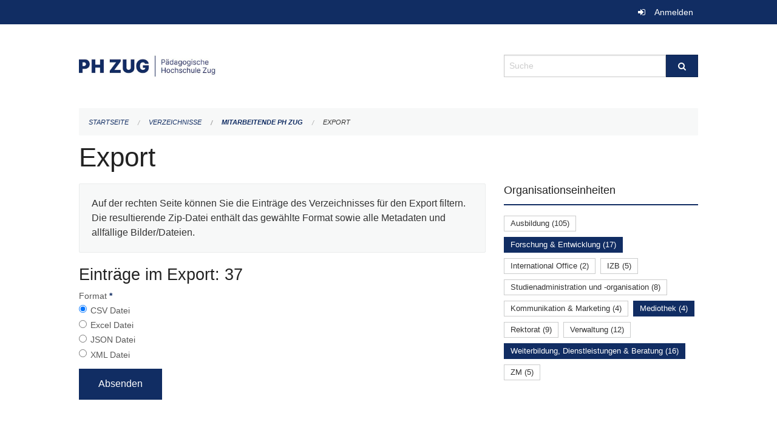

--- FILE ---
content_type: text/html; charset=UTF-8
request_url: https://phzg.zug.ch/directories/mitarbeitende/+export?keywords=organisationseinheiten%3AIBB%2Borganisationseinheiten%3AWeiterbildung%2C+Dienstleistungen+%26+Beratung%2Borganisationseinheiten%3AForschung+%26+Entwicklung%2Borganisationseinheiten%3AMediothek&page=0
body_size: 4597
content:
<!DOCTYPE html>
<html
    class="no-js"
    lang="de-CH"
    xmlns="http://www.w3.org/1999/xhtml" data-version="2025.71">
<head>
    <meta charset="utf-8" />
    <meta name="viewport" content="width=device-width, initial-scale=1.0" />

    
    <meta name="intercoolerjs:use-actual-http-method" content="true" />

    <title id="page-title">
        Export
    </title>
    <!-- This site is running on the
          ___              ____               ____ _                 _
         / _ \ _ __   ___ / ___| _____   __  / ___| | ___  _   _  __| |
        | | | | '_ \ / _ \ |  _ / _ \ \ / / | |   | |/ _ \| | | |/ _` |
        | |_| | | | |  __/ |_| | (_) \ V /  | |___| | (_) | |_| | (_| |
         \___/|_| |_|\___|\____|\___/ \_/    \____|_|\___/ \__,_|\__,_|

         Have a look at the source code: https://onegov.readthedocs.org
     -->
    
    <style>.slider{opacity:0;}</style>
    <link rel="stylesheet" type="text/css" href="https://phzg.zug.ch/theme/onegov.org.foundation-2025.71-7afb37aa97fc9f74741efc397543bd1eefcb5d62.css">
    <link rel="stylesheet" type="text/css" href="https://phzg.zug.ch/static/font-awesome/css/font-awesome.min.css___2025.71">
    

    
    
    
    
    
    <link rel="icon" href="data:;base64,iVBORw0KGgo=">
    <meta name="theme-color" content="#112d63">

    

<meta property="og:type" content="website" />
<meta property="og:url" content="https://phzg.zug.ch/directories/mitarbeitende/+export?keywords=organisationseinheiten%3AIBB%2Borganisationseinheiten%3AWeiterbildung%2C+Dienstleistungen+%26+Beratung%2Borganisationseinheiten%3AForschung+%26+Entwicklung%2Borganisationseinheiten%3AMediothek&amp;page=0" />


<meta property="og:site_name" content="Pädagogische Hochschule Zug‎">

<meta property="og:locale" content="de_CH">
<meta property="og:locale:alternate" content="fr_CH">


    
    

<link rel="stylesheet" type="text/css" href="https://phzg.zug.ch/7da9c72a3b5f9e060b898ef7cd714b8a/jquery.datetimepicker.css.bundle.css?c013e2a6">
<link rel="stylesheet" type="text/css" href="https://phzg.zug.ch/7da9c72a3b5f9e060b898ef7cd714b8a/chosen.bundle.css?df2ed9ff">
<link rel="stylesheet" type="text/css" href="https://phzg.zug.ch/7da9c72a3b5f9e060b898ef7cd714b8a/geo-mapbox.bundle.css?0deacf46">
<link rel="stylesheet" type="text/css" href="https://phzg.zug.ch/7da9c72a3b5f9e060b898ef7cd714b8a/photoswipe.bundle.css?22605327"></head>

<body data-mapbox-token="pk.eyJ1Ijoic2VhbnRpcyIsImEiOiJjaW02ZW92OXEwMDRpeG1rbXZ5ZXJxdmtlIn0.cYzFzNi7AB4vYJgokrPVwQ" id="page-directories-mitarbeitende-export" class="is-logged-out directory-entry-collection-layout" data-default-marker-color="#112d63" data-default-lat="47.1621945" data-default-lon="8.518516" data-default-zoom="17" data-default-marker-icon="f111">
    
    <a class="show-for-sr" href="#content">Navigation überspringen</a>

    <div class="ie-11-wrapper">
      <main>

        <header >
          
          
          <div class="globals">
            <div class="row">
              <div class="columns small-12">
                  <div class="global-header">
                      
                  </div>
                <ul>
                  <li>
                    
                    
                      
    <a class="login" href="https://phzg.zug.ch/auth/login?skip=0&amp;to=%2Fdirectories%2Fmitarbeitende%2F%2Bexport%3Fkeywords%3Dorganisationseinheiten%253AIBB%252Borganisationseinheiten%253AWeiterbildung%252C%2BDienstleistungen%2B%2526%2BBeratung%252Borganisationseinheiten%253AForschung%2B%2526%2BEntwicklung%252Borganisationseinheiten%253AMediothek%26page%3D0">Anmelden</a>

                    
                  </li>
                </ul>
              </div>
            </div>
          </div>

          <div class="row header">
            <div class="small-12 medium-8 columns logo">
              <a href="https://phzg.zug.ch/" aria-label="Zurück zur Startseite">
                <img src="https://phzg.onegovcloud.ch/storage/e01bcac76fa6f9f15189790f01ffda82405a1809b6177d4817fd04ce09874c81" alt="Logo" title="Pädagogische Hochschule Zug‎"/>
                
              </a>
            </div>
            <div class="small-12 medium-4 columns">
              
              <form class="searchbox" action="https://phzg.zug.ch/search" method="GET" data-typeahead="on" data-typeahead-source="https://phzg.zug.ch/search/suggest" data-typeahead-target="https://phzg.zug.ch/search">
                <div class="row collapse">
                    <div class="columns small-10">
                        <label for="search" class="show-for-sr">Suche</label>
                        <input id="search" data-typeahead-subject type="text" name="q" placeholder="Suche" autocomplete="off" autocorrect="off" required maxlength="200" />
                        <button type="reset" class="reset-button" tabindex="-1"></button>
                    </div>
                    <div class="columns small-2">
                        <button type="submit" class="button postfix" aria-label="Suche">
                          <i class="fa fa-search"></i>
                        </button>
                    </div>
                </div>
                <div class="row typeahead">
                  <div class="columns small-12" data-typeahead-container>
                  </div>
                </div>
              </form>
            </div>
          </div>

          <div class="row locals">
              <div class="small-12 columns">
                  
    <div class="main-navigation empty">
        
        <div class="clearfix"></div>
    </div>

                  
    
        
    

                  
    <nav role="navigation" aria-label="Sie sind hier">
        <ul class="breadcrumbs">
            
                <li class="">
    <a href="https://phzg.zug.ch/">Startseite</a>
</li>
            
                <li class="">
    <a href="https://phzg.zug.ch/directories">Verzeichnisse</a>
</li>
            
                <li class="">
    <a href="https://phzg.zug.ch/directories/mitarbeitende">Mitarbeitende PH Zug</a>
</li>
            
                <li class="current">
    <a href="#">Export</a>
</li>
            
        </ul>
    </nav>

              </div>
          </div>

          <div class="row alerts">
            <div class="small-12 columns" id="alert-boxes">
              
              
              
    

            </div>
          </div>
        </header>

        

        <article class="row content without-sidebar-links">
          <div class="small-12 columns">
            <div class="row">
                <div class="small-12 columns">
                  <section role="main" id="content">
                    <h1 class="main-title"><div></div>
        Export
    <div></div></h1>
                    
        <div class="row">
            <div class="small-12 medium-8 columns">
                <div class="panel">
                    Auf der rechten Seite können Sie die Einträge des Verzeichnisses für den Export filtern. Die resultierende Zip-Datei enthält das gewählte Format sowie alle Metadaten und allfällige Bilder/Dateien.
                </div>
                <h3>Einträge im Export: 37</h3>
                
    <form class="" method="POST" enctype="multipart/form-data" action="https://phzg.zug.ch/directories/mitarbeitende/+export?keywords=organisationseinheiten%3AIBB%2Borganisationseinheiten%3AWeiterbildung%2C+Dienstleistungen+%26+Beratung%2Borganisationseinheiten%3AForschung+%26+Entwicklung%2Borganisationseinheiten%3AMediothek&amp;page=0" data-image-upload-url="https://phzg.zug.ch/images/upload.json?csrf-token=3ba6935c2be185b345953d0baad08aeacc130c354ec65abae283600e9a91f9f7.aW3U-g.-iNRHOeuKa6RUGwgn7ilUd-h57o" data-image-list-url="https://phzg.zug.ch/images/json" data-file-upload-url="https://phzg.zug.ch/files/upload.json?order_by=name&amp;csrf-token=3ba6935c2be185b345953d0baad08aeacc130c354ec65abae283600e9a91f9f7.aW3U-g.-iNRHOeuKa6RUGwgn7ilUd-h57o" data-file-list-url="https://phzg.zug.ch/files/json?order_by=name" data-sitecollection-url="https://phzg.zug.ch/sitecollection" id="">
        
            
            
                <div class="formfields ">
                    
    
        <div class="row field-csrf_token field-type-csrftokenfield False"><div class="large-12 columns">
        
            
                <input id="csrf_token" name="csrf_token" type="hidden" value="20260119075346##25f2e912a7f9fc0e936f793178825e2ca328b0a6">
                
            
            
        
    </div></div>
    

                    <div class="clearfix"></div>
                </div>
            
        
            
            
                <div class="formfields ">
                    
    
        <div class="row field-file_format field-type-radiofield False"><div class="large-12 columns">
        
            
            
                

                <div class="group-label">
                    
     
    
    
        
        
            <span class="label-text">Format</span>
            <span class="label-required">*</span>
            

            
            <ul id="file_format" placeholder=""><li><input aria-required checked id="file_format-0" name="file_format" type="radio" value="csv"> <label for="file_format-0">CSV Datei</label></li><li><input aria-required id="file_format-1" name="file_format" type="radio" value="xlsx"> <label for="file_format-1">Excel Datei</label></li><li><input aria-required id="file_format-2" name="file_format" type="radio" value="json"> <label for="file_format-2">JSON Datei</label></li><li><input aria-required id="file_format-3" name="file_format" type="radio" value="xml"> <label for="file_format-3">XML Datei</label></li></ul>
        
    

                </div>
                
            
        
    </div></div>
    

                    <div class="clearfix"></div>
                </div>
            
        
        
        
            
            
                <input type="submit" value="Absenden" class="button">
            
            
        
    </form>

            </div>
            <div class="columns small-12 medium-4">
                <div class="filter-panel">
                    <div class="filter-periods">
                        <h2 class="filter-title">Organisationseinheiten</h2>
                        
    <ul class="tags">
        <li class="click-through">
            <span
                class="False blank-label False">
    <a href="https://phzg.zug.ch/directories/mitarbeitende/+export?keywords=organisationseinheiten%3AWeiterbildung%2C+Dienstleistungen+%26+Beratung%2Borganisationseinheiten%3AIBB%2Borganisationseinheiten%3AAusbildung%2Borganisationseinheiten%3AForschung+%26+Entwicklung%2Borganisationseinheiten%3AMediothek&amp;page=0&amp;past_only=0&amp;published_only=0&amp;upcoming_only=0">Ausbildung (105)</a>
</span>
        </li>
        <li class="click-through">
            <span
                class="active blank-label False">
    <a href="https://phzg.zug.ch/directories/mitarbeitende/+export?keywords=organisationseinheiten%3AIBB%2Borganisationseinheiten%3AWeiterbildung%2C+Dienstleistungen+%26+Beratung%2Borganisationseinheiten%3AMediothek&amp;page=0&amp;past_only=0&amp;published_only=0&amp;upcoming_only=0">Forschung &amp; Entwicklung (17)</a>
</span>
        </li>
        <li class="click-through">
            <span
                class="False blank-label False">
    <a href="https://phzg.zug.ch/directories/mitarbeitende/+export?keywords=organisationseinheiten%3AWeiterbildung%2C+Dienstleistungen+%26+Beratung%2Borganisationseinheiten%3AInternational+Office%2Borganisationseinheiten%3AIBB%2Borganisationseinheiten%3AForschung+%26+Entwicklung%2Borganisationseinheiten%3AMediothek&amp;page=0&amp;past_only=0&amp;published_only=0&amp;upcoming_only=0">International Office (2)</a>
</span>
        </li>
        <li class="click-through">
            <span
                class="False blank-label False">
    <a href="https://phzg.zug.ch/directories/mitarbeitende/+export?keywords=organisationseinheiten%3AWeiterbildung%2C+Dienstleistungen+%26+Beratung%2Borganisationseinheiten%3AIBB%2Borganisationseinheiten%3AIZB%2Borganisationseinheiten%3AForschung+%26+Entwicklung%2Borganisationseinheiten%3AMediothek&amp;page=0&amp;past_only=0&amp;published_only=0&amp;upcoming_only=0">IZB (5)</a>
</span>
        </li>
        <li class="click-through">
            <span
                class="False blank-label False">
    <a href="https://phzg.zug.ch/directories/mitarbeitende/+export?keywords=organisationseinheiten%3AWeiterbildung%2C+Dienstleistungen+%26+Beratung%2Borganisationseinheiten%3AIBB%2Borganisationseinheiten%3AStudienadministration+und+-organisation%2Borganisationseinheiten%3AForschung+%26+Entwicklung%2Borganisationseinheiten%3AMediothek&amp;page=0&amp;past_only=0&amp;published_only=0&amp;upcoming_only=0">Studienadministration und -organisation (8)</a>
</span>
        </li>
        <li class="click-through">
            <span
                class="False blank-label False">
    <a href="https://phzg.zug.ch/directories/mitarbeitende/+export?keywords=organisationseinheiten%3AWeiterbildung%2C+Dienstleistungen+%26+Beratung%2Borganisationseinheiten%3AKommunikation+%26+Marketing%2Borganisationseinheiten%3AIBB%2Borganisationseinheiten%3AForschung+%26+Entwicklung%2Borganisationseinheiten%3AMediothek&amp;page=0&amp;past_only=0&amp;published_only=0&amp;upcoming_only=0">Kommunikation &amp; Marketing (4)</a>
</span>
        </li>
        <li class="click-through">
            <span
                class="active blank-label False">
    <a href="https://phzg.zug.ch/directories/mitarbeitende/+export?keywords=organisationseinheiten%3AWeiterbildung%2C+Dienstleistungen+%26+Beratung%2Borganisationseinheiten%3AForschung+%26+Entwicklung%2Borganisationseinheiten%3AIBB&amp;page=0&amp;past_only=0&amp;published_only=0&amp;upcoming_only=0">Mediothek (4)</a>
</span>
        </li>
        <li class="click-through">
            <span
                class="False blank-label False">
    <a href="https://phzg.zug.ch/directories/mitarbeitende/+export?keywords=organisationseinheiten%3AWeiterbildung%2C+Dienstleistungen+%26+Beratung%2Borganisationseinheiten%3AIBB%2Borganisationseinheiten%3ARektorat%2Borganisationseinheiten%3AForschung+%26+Entwicklung%2Borganisationseinheiten%3AMediothek&amp;page=0&amp;past_only=0&amp;published_only=0&amp;upcoming_only=0">Rektorat (9)</a>
</span>
        </li>
        <li class="click-through">
            <span
                class="False blank-label False">
    <a href="https://phzg.zug.ch/directories/mitarbeitende/+export?keywords=organisationseinheiten%3AWeiterbildung%2C+Dienstleistungen+%26+Beratung%2Borganisationseinheiten%3AIBB%2Borganisationseinheiten%3AForschung+%26+Entwicklung%2Borganisationseinheiten%3AVerwaltung%2Borganisationseinheiten%3AMediothek&amp;page=0&amp;past_only=0&amp;published_only=0&amp;upcoming_only=0">Verwaltung (12)</a>
</span>
        </li>
        <li class="click-through">
            <span
                class="active blank-label False">
    <a href="https://phzg.zug.ch/directories/mitarbeitende/+export?keywords=organisationseinheiten%3AIBB%2Borganisationseinheiten%3AForschung+%26+Entwicklung%2Borganisationseinheiten%3AMediothek&amp;page=0&amp;past_only=0&amp;published_only=0&amp;upcoming_only=0">Weiterbildung, Dienstleistungen &amp; Beratung (16)</a>
</span>
        </li>
        <li class="click-through">
            <span
                class="False blank-label False">
    <a href="https://phzg.zug.ch/directories/mitarbeitende/+export?keywords=organisationseinheiten%3AWeiterbildung%2C+Dienstleistungen+%26+Beratung%2Borganisationseinheiten%3AIBB%2Borganisationseinheiten%3AForschung+%26+Entwicklung%2Borganisationseinheiten%3AZM%2Borganisationseinheiten%3AMediothek&amp;page=0&amp;past_only=0&amp;published_only=0&amp;upcoming_only=0">ZM (5)</a>
</span>
        </li>
    </ul>

                    </div>
                </div>
            </div>
        </div>
    
                  </section>
                </div>
            </div>
          </div>
        </article>

        <footer>
          
    <footer>
        <div class="row footer-content">
            <div class="small-12 columns">
                
    
        <div class="row footer-columns">
            <div class="small-12 columns medium-3">
                
    <h2>Kontakt</h2>
    <div><p>Pädagogische Hochschule Zug<br>Zugerbergstrasse 3<br>6300 Zug<br>T <a href="tel:+41 41 727 12 40">+41 41 727 12 40</a> <br><a href="mailto:info@phzg.ch">info@phzg.ch</a></p></div>
    

            </div>

            <div class="small-12 columns medium-5">
                
    <h2>Öffnungszeiten</h2>
    <div><p>Montag - Freitag, 07.00 - 20.00 Uhr<br>Montag - Freitag (Juli und August), 07.00 - 19.00 Uhr<br>Samstag, 07.00 - 17.00 Uhr</p><p>vor Feiertagen, 07.00 - 19.00 Uhr</p></div>
    <a href="https://phzg.ch"><strong>mehr…</strong></a>

            </div>

            <div class="small-12 columns medium-4">
                
    
        <h2>Soziale Medien</h2>

        <ul class="social-media-links">
            <li>
                <a href="https://www.facebook.com/phzug/">
                    <i class="fa fa-facebook-official fa-fw"></i> Facebook
                </a>
            </li>
            
            <li>
                <a href="https://www.instagram.com/phzug/">
                    <i class="fa fa-instagram fa-fw"></i> Instagram
                </a>
            </li>
            
            <li>
                <a href="https://www.linkedin.com/company/phzug/">
                    <i class="fa fa-linkedin fa-fw"></i> LinkedIn
                </a>
            </li>
            
        </ul>
    

                
    
        
    

            </div>
        </div>
    

                
    

                
    <div class="row footer-links">
      <div class="small-12 columns">
        
        
      </div>
    </div>

            </div>
        </div>
    </footer>

        <div id="clipboard-copy" class="flash-message hidden">In die Zwischenablage kopiert!</div>
        </footer>

      </main>
    </div>

    <!-- Matomo -->
<script>
var _paq = window._paq = window._paq || [];
/* tracker methods like "setCustomDimension" should be called before "trackPageView" */
_paq.push(['trackPageView']);
_paq.push(['enableLinkTracking']);
(function()
{ var u="https://matomo.zug.ch/"; _paq.push(['setTrackerUrl', u+'matomo.php']); _paq.push(['setSiteId', '21']); var d=document, g=d.createElement('script'), s=d.getElementsByTagName('script')[0]; g.async=true; g.src=u+'matomo.js'; s.parentNode.insertBefore(g,s); }
)();
</script>
<!-- End Matomo Code -->
<script type="text/javascript" src="https://phzg.zug.ch/7da9c72a3b5f9e060b898ef7cd714b8a/common.bundle.js?771f678a"></script>
<script type="text/javascript" src="https://phzg.zug.ch/7da9c72a3b5f9e060b898ef7cd714b8a/chosen.bundle.js?6c88e4da"></script>
<script type="text/javascript" src="https://phzg.zug.ch/7da9c72a3b5f9e060b898ef7cd714b8a/geo-mapbox.bundle.js?a3e6a5d2"></script>
<script type="text/javascript" src="https://phzg.zug.ch/7da9c72a3b5f9e060b898ef7cd714b8a/all_blank.bundle.js?9baeca26"></script>
<script type="text/javascript" src="https://phzg.zug.ch/7da9c72a3b5f9e060b898ef7cd714b8a/photoswipe.bundle.js?e2341616"></script></body>

</html>

